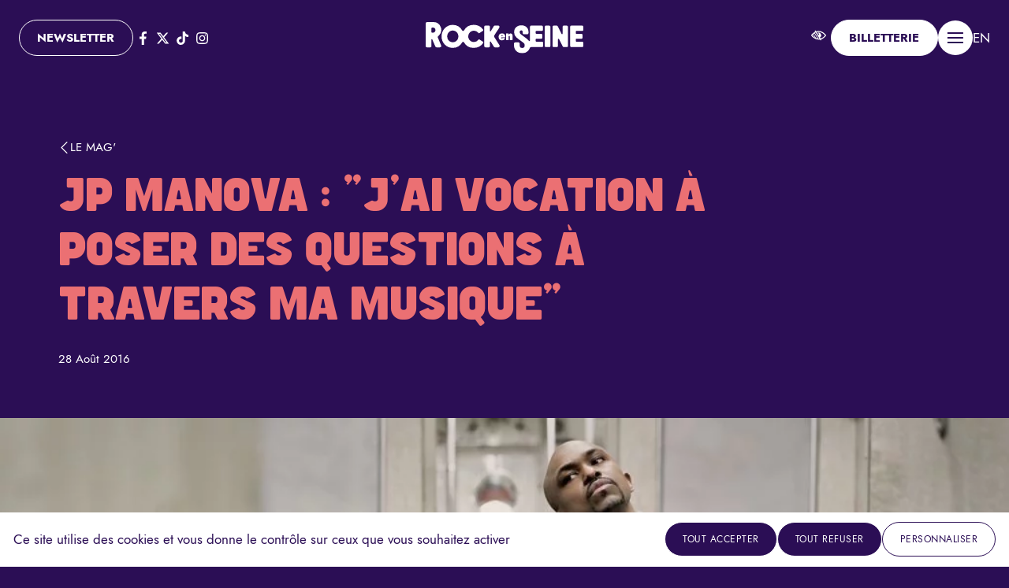

--- FILE ---
content_type: text/html; charset=UTF-8
request_url: https://www.rockenseine.com/mag/jp-manova-jai-vocation-a-poser-des-questions-a-travers-ma-musique/
body_size: 16332
content:

<!doctype html>
<html lang="fr">

<head>
	<meta charset="UTF-8">
	<meta name="viewport" content="width=device-width, initial-scale=1.0">

	<link rel="apple-touch-icon" sizes="180x180" href="https://www.rockenseine.com/wp-content/themes/rockenseine-2026/assets/img/favicon/apple-touch-icon.png">
	<link rel="icon" type="image/png" sizes="32x32" href="https://www.rockenseine.com/wp-content/themes/rockenseine-2026/assets/img/favicon/favicon-32x32.png">
	<link rel="icon" type="image/png" sizes="16x16" href="https://www.rockenseine.com/wp-content/themes/rockenseine-2026/assets/img/favicon/favicon-16x16.png">
	<meta name='robots' content='index, follow, max-image-preview:large, max-snippet:-1, max-video-preview:-1' />

	<!-- This site is optimized with the Yoast SEO plugin v24.7 - https://yoast.com/wordpress/plugins/seo/ -->
	<title>JP Manova : &quot;J&#039;ai vocation à poser des questions à travers ma musique&quot; - Rock en Seine</title>
	<link rel="canonical" href="https://www.rockenseine.com/mag/jp-manova-jai-vocation-a-poser-des-questions-a-travers-ma-musique/" />
	<meta property="og:locale" content="fr_FR" />
	<meta property="og:type" content="article" />
	<meta property="og:title" content="JP Manova : &quot;J&#039;ai vocation à poser des questions à travers ma musique&quot; - Rock en Seine" />
	<meta property="og:description" content="Dans une série noire, JP Manova serait le mystérieux homme de réseau, celui dont le carnet d’adresses ouvre toutes les portes sans que l’on connaisse l’origine de son étrange magnétisme. Installé au creux du rap français depuis plus de vingt ans, producteur, compositeur, ingénieur du son, JP Manova est un faiseur de rois. Après une carrière dans l’ombre de la crème du rap lettré hexagonal (MC Solaar, Rocé, Flynt, Deen Burbigo…), le Parisien a ménagé son entrée dans la salle du trône avec 19h07, un premier album que les amateurs n’osaient plus espérer. Il y écrit l’épisode central d’une saison parsemée de coups d’éclat, un récit passionnant habillé de productions haute couture entre soul et musiques électroniques, la seule élégance qui sied au parrain. JP Manova est à l&rsquo;affiche de Rock en Seine ce dimanche 28 août, sur la Scène Ile-de-France  à 20h30. Nous l&rsquo;avons rencontré&#8230; Est-ce qu’avoir travaillé avec autant d’artistes au fil des années est un avantage ou un frein ? JP Manova : Les deux. Et c&rsquo;est une très bonne question ! Cela a fait nécessairement partie de mon questionnement. Je n&rsquo;ai pas réellement réfléchi en matière de « Tout a été dit ou fait », mais plutôt en terme de « ce qui va être dit ou fait. » En clair : est -ce que cela peut être entendu ? C&rsquo;est d&rsquo;autant plus légitime au vu de la capacité qu&rsquo;a cette époque à noyer toute personne essayant d&rsquo;injecter du son dans un flux de médias de masse pas forcément contrôlable ! Je me suis naturellement demandé si je n&rsquo;allais pas me heurter à une gigantesque perte de temps&#8230; Heureusement, c&rsquo;est l&rsquo;amour qui a triomphé ! (rires) Tu dis souvent qu’ »un morceau ne se finit pas, il s’abandonne ». Que veux-tu dire par là ? Tant qu&rsquo;on  continue sur une chanson, on [&hellip;]" />
	<meta property="og:url" content="https://www.rockenseine.com/mag/jp-manova-jai-vocation-a-poser-des-questions-a-travers-ma-musique/" />
	<meta property="og:site_name" content="Rock en Seine" />
	<meta property="article:publisher" content="https://www.facebook.com/rockenseine" />
	<meta property="og:image" content="https://www.rockenseine.com/wp-content/uploads/2016/08/manova.jpg" />
	<meta property="og:image:width" content="1500" />
	<meta property="og:image:height" content="500" />
	<meta property="og:image:type" content="image/jpeg" />
	<meta name="twitter:card" content="summary_large_image" />
	<meta name="twitter:site" content="@rockenseine" />
	<meta name="twitter:label1" content="Durée de lecture estimée" />
	<meta name="twitter:data1" content="8 minutes" />
	<script type="application/ld+json" class="yoast-schema-graph">{"@context":"https://schema.org","@graph":[{"@type":"WebPage","@id":"https://www.rockenseine.com/mag/jp-manova-jai-vocation-a-poser-des-questions-a-travers-ma-musique/","url":"https://www.rockenseine.com/mag/jp-manova-jai-vocation-a-poser-des-questions-a-travers-ma-musique/","name":"JP Manova : \"J'ai vocation à poser des questions à travers ma musique\" - Rock en Seine","isPartOf":{"@id":"https://www.rockenseine.com/#website"},"primaryImageOfPage":{"@id":"https://www.rockenseine.com/mag/jp-manova-jai-vocation-a-poser-des-questions-a-travers-ma-musique/#primaryimage"},"image":{"@id":"https://www.rockenseine.com/mag/jp-manova-jai-vocation-a-poser-des-questions-a-travers-ma-musique/#primaryimage"},"thumbnailUrl":"https://www.rockenseine.com/wp-content/uploads/2016/08/manova.jpg","datePublished":"2016-08-28T17:05:45+00:00","breadcrumb":{"@id":"https://www.rockenseine.com/mag/jp-manova-jai-vocation-a-poser-des-questions-a-travers-ma-musique/#breadcrumb"},"inLanguage":"fr-FR","potentialAction":[{"@type":"ReadAction","target":["https://www.rockenseine.com/mag/jp-manova-jai-vocation-a-poser-des-questions-a-travers-ma-musique/"]}]},{"@type":"ImageObject","inLanguage":"fr-FR","@id":"https://www.rockenseine.com/mag/jp-manova-jai-vocation-a-poser-des-questions-a-travers-ma-musique/#primaryimage","url":"https://www.rockenseine.com/wp-content/uploads/2016/08/manova.jpg","contentUrl":"https://www.rockenseine.com/wp-content/uploads/2016/08/manova.jpg","width":1500,"height":500},{"@type":"BreadcrumbList","@id":"https://www.rockenseine.com/mag/jp-manova-jai-vocation-a-poser-des-questions-a-travers-ma-musique/#breadcrumb","itemListElement":[{"@type":"ListItem","position":1,"name":"Home","item":"https://www.rockenseine.com/"},{"@type":"ListItem","position":2,"name":"JP Manova : « J&rsquo;ai vocation à poser des questions à travers ma musique »"}]},{"@type":"WebSite","@id":"https://www.rockenseine.com/#website","url":"https://www.rockenseine.com/","name":"Rock en Seine","description":"du 20 au 24 août 2025","publisher":{"@id":"https://www.rockenseine.com/#organization"},"potentialAction":[{"@type":"SearchAction","target":{"@type":"EntryPoint","urlTemplate":"https://www.rockenseine.com/?s={search_term_string}"},"query-input":{"@type":"PropertyValueSpecification","valueRequired":true,"valueName":"search_term_string"}}],"inLanguage":"fr-FR"},{"@type":"Organization","@id":"https://www.rockenseine.com/#organization","name":"Rock en Seine","url":"https://www.rockenseine.com/","logo":{"@type":"ImageObject","inLanguage":"fr-FR","@id":"https://www.rockenseine.com/#/schema/logo/image/","url":"https://www.rockenseine.com/wp-content/uploads/2023/01/Plan-de-travail-1.png","contentUrl":"https://www.rockenseine.com/wp-content/uploads/2023/01/Plan-de-travail-1.png","width":465,"height":92,"caption":"Rock en Seine"},"image":{"@id":"https://www.rockenseine.com/#/schema/logo/image/"},"sameAs":["https://www.facebook.com/rockenseine","https://x.com/rockenseine","https://www.instagram.com/rockenseine/","https://www.youtube.com/channel/UCexMpSYtJhAoYbNUDXzjvzQ"]}]}</script>
	<!-- / Yoast SEO plugin. -->


<style id='wp-img-auto-sizes-contain-inline-css' type='text/css'>
img:is([sizes=auto i],[sizes^="auto," i]){contain-intrinsic-size:3000px 1500px}
/*# sourceURL=wp-img-auto-sizes-contain-inline-css */
</style>
	<link href="https://www.rockenseine.com/wp-content/themes/rockenseine-2026/dist/assets/main-CBNrouT2.css" rel="stylesheet">	<!-- Global site tag (gtag.js) - Google Analytics -->
	<script async src="https://www.googletagmanager.com/gtag/js?id=UA-4044419-1"></script>
	<script>
		window.dataLayer = window.dataLayer || [];

		function gtag() {
			dataLayer.push(arguments);
		}
		gtag('js', new Date());
		gtag('config', 'UA-4044419-1');
	</script>

	<!-- Google tag (gtag.js) -->
	<script async src="https://www.googletagmanager.com/gtag/js?id=G-YT1XDH3P7K"></script>
	<script>
		window.dataLayer = window.dataLayer || [];

		function gtag() {
			dataLayer.push(arguments);
		}
		gtag('js', new Date());
		gtag('config', 'G-YT1XDH3P7K');
	</script>

</head>

<body class=" ">
	<a href="#main" class="sr-only-focusable">
		<span class="skip-link-text">
			Aller au contenu principal		</span>
	</a>
	<header class="header">
		<div class="container-fluid header-bar">
			<div class="row justify-between items-center flex-row-reverse">
				<div class="col-7 col-md-4">
					<ul class="nav-h justify-end nav-actions">
						<li>
							<button class="btn-access color-white text-md" data-faciliti-popin aria-label="FACIL'iti : Adaptez l’affichage">
								<span class="sr-only">accessibilité</span>
								<svg aria-hidden="true" class="icon icon-xl">
									<use xlink:href="#facility"></use>
								</svg>
							</button>
						</li>
						<li class="item-ticket">
							
							<a class="btn btn-white btn-ticket" href="/billetterie/" data-no-swup aria-labelledby="mtticket">
								<svg aria-hidden="true" class="icon"> <use xlink:href="#ticket"></use> </svg>
								<span id="mtticket"> Billetterie </span>
							</a>
						</li>
						<li class="item-menu">
							<button class="btnmenu" data-module="menu" aria-label="Ouvrir / fermer le menu de navigation principal" aria-expanded="false" aria-controls="mainmenu">
								<span class="btnmenu-icon"></span>
								<span class="sr-only">Menu</span>
							</button>
						</li>
						<li class="item-lang">
															<a href="/en/" lang="en" aria-label="English version" data-no-swup>EN</a>
													</li>
					</ul>
				</div>
				<div class="col-5 col-md-4 text-center">
						<a href="https://www.rockenseine.com" class="logo"  id="headerlogo"><img
						src="https://www.rockenseine.com/wp-content/themes/rockenseine-2026/assets/img/logo.svg"
						alt="Rock en Seine, retour à la page d'accueil" width="400" height="80" class="mx-auto" ></a>
				</div>
				<div class="col-md-4  nav-socials">
					<ul class="nav-h">
						<li><a href="https://www.rockenseine.com/newsletter/" class="btn btn-outline-white" target="_blank" rel="noopener">Newsletter</a></li>
						<li>
<ul class="nav-h socials-list" aria-label="Retrouvez Rock en Seine sur les réseaux sociaux">
		<li>
		<a target="_blank" rel="noopener" href="https://www.facebook.com/rockenseine?fref=ts" title="Rock en Seine sur Facebook - nouvelle fenêtre" class="link-round">
			<span class="sr-only">Page Facebook</span>
			<svg aria-hidden="true" class="icon">
				<use xlink:href="#facebook"></use>
			</svg>
		</a>
	</li>
	<li>
		<a target="_blank" rel="noopener" href="https://twitter.com/rockenseine"
			title="Rock en Seine sur twitter - nouvelle fenêtre" class="link-round">
			<span class="sr-only">Page twitter</span>
			<svg aria-hidden="true" class="icon">
				<use xlink:href="#twitter"></use>
			</svg>
		</a>
	</li>
	<li>
		<a target="_blank" rel="noopener" href="https://www.tiktok.com/@rockenseine"
			title="Rock en Seine sur TikTok - nouvelle fenêtre" class="link-round">
			<span class="sr-only">Page TikTok</span>
			<svg aria-hidden="true" class="icon">
				<use xlink:href="#tiktok"></use>
			</svg>
		</a>
	</li>
	<li>
		<a target="_blank" rel="noopener" href="https://www.instagram.com/rockenseine/?hl=fr"
			title="Rock en Seine sur Instagram - nouvelle fenêtre" class="link-round">
			<span class="sr-only">Page Instagram</span>
			<svg aria-hidden="true" class="icon">
				<use xlink:href="#instagram"></use>
			</svg>
		</a>
	</li>
</ul></li>
					</ul>	
				</div>
			</div>
			

		</div>

		<div class="menu-wrapper custom-scrollbar" id="mainmenu" data-lenis-prevent>
			<div class="container-2xl">
				<nav class="menu" aria-label="Navigation principale">
					<ul>
												<li class="lev-1 ">
							
							<a href="https://www.rockenseine.com/programmation/" class="font-heading uppercase">
								<span>Programmation 2026</span>
							</a>
															
						</li>
												<li class="lev-1 ">
							
							<a href="https://www.rockenseine.com/billetterie/" class="font-heading uppercase">
								<span>Billetterie</span>
							</a>
															
						</li>
												<li class="lev-1 ">
							
							<a href="https://www.rockenseine.com/informations-pratiques/" class="font-heading uppercase">
								<span>Infos pratiques</span>
							</a>
															
						</li>
												<li class="lev-1 ">
							
							<a href="https://www.rockenseine.com/le-festival/" class="font-heading uppercase">
								<span>Le Festival</span>
							</a>
															
						</li>
												<li class="lev-1 has-submenu">
							
							<a href="https://www.rockenseine.com/rock-en-seine-cest-aussi/" class="font-heading uppercase">
								<span>Rock en Seine C’est aussi</span>
							</a>
							                            <ul class="nav-h text-sm">    
                                                                <li class="lev-2">
                                    <a href="https://www.rockenseine.com/rock-en-seine-cest-aussi/mini-rock/">mini Rock</a>
                                </li>
                                                                <li class="lev-2">
                                    <a href="https://www.rockenseine.com/rock-en-seine-cest-aussi/club-avant-seine/">Club avant Seine</a>
                                </li>
                                                                <li class="lev-2">
                                    <a href="https://www.premiere-seine.com/">Première Seine</a>
                                </li>
                                                                <li class="lev-2">
                                    <a href="https://www.rockenseine.com/rock-en-seine-sengage/step-up/">STEP UP : Le parcours néo-pro</a>
                                </li>
                                                            </ul>
                        								
						</li>
												<li class="lev-1 has-submenu">
							
							<a href="https://www.rockenseine.com/rock-en-seine-sengage/" class="font-heading uppercase">
								<span>Rock en Seine s’engage !</span>
							</a>
							                            <ul class="nav-h text-sm">    
                                                                <li class="lev-2">
                                    <a href="https://www.rockenseine.com/rock-en-seine-sengage/environnement/">Environnement</a>
                                </li>
                                                                <li class="lev-2">
                                    <a href="https://www.rockenseine.com/rock-en-seine-sengage/inclusion-diversite/">Inclusion et diversité</a>
                                </li>
                                                                <li class="lev-2">
                                    <a href="https://www.rockenseine.com/rock-en-seine-sengage/citoyennete-et-prevention/">Citoyenneté et prévention</a>
                                </li>
                                                                <li class="lev-2">
                                    <a href="https://www.rockenseine.com/rock-en-seine-sengage/creation-et-transmission/">Création et transmission</a>
                                </li>
                                                            </ul>
                        								
						</li>
											</ul>
				</nav>

				<nav class="mt-3 menu2" aria-label="Navigation secondaire">
					<ul class="nav-h uppercase">
												<li>
							<a href="https://www.rockenseine.com/boutique-en-ligne/"  data-no-swup>LA BOUTIQUE EN LIGNE</a>
						</li>
												<li>
							<a href="/timeline/"  data-no-swup>La Timeline</a>
						</li>
												<li>
							<a href="https://www.rockenseine.com/contacts/"  data-no-swup>Contacts</a>
						</li>
												<li>
							<a href="https://www.rockenseine.com/partenariats/"  data-no-swup>Partenaires &amp; mécènes</a>
						</li>
												<li>
							<a href="https://www.rockenseine.com/presse/"  data-no-swup>Presse &amp; créateurs de contenus</a>
						</li>
											</ul>
				</nav>
				</div>
			</div>
		

	</header>

	<main class="main transition-main" id="main" >
<div class=" has-montains-bg ">
    <article class="layout-page pb-5 p-relative">
                <header class="mb-5 ">
            <div class="hero-article  has-montains-right pt-4 pb-4">
                <div class="container ">
                    <a href="/le-mag/" class="link-back d-flex items-center gap-05 text-sm uppercase" data-anim><svg aria-hidden="true" class="icon">
                            <use xlink:href="#left"></use>
                        </svg>Le mag'</a>
                    <h1 class="h2 mt-1 t-balance md:w80 color-primary">
                        JP Manova : "J'ai vocation à poser des questions à travers ma musique"                    </h1>
                    <div class="text-sm">28 Août 2016</div>

                </div>
            </div>
                            <figure class="ratio-28x9">
                    <img width="1024" height="341" src="https://www.rockenseine.com/wp-content/uploads/2016/08/manova-1024x341.jpg" class=" wp-post-image" alt="JP Manova : &quot;J&#039;ai vocation à poser des questions à travers ma musique&quot;" loading="lazy" />                </figure>
                    </header>
        <section class="pb-5 cn-blocks container-md is-article">
                        <p>Dans une série noire, JP Manova serait le mystérieux homme de réseau, celui dont le carnet d’adresses ouvre toutes les portes sans que l’on connaisse l’origine de son étrange magnétisme. Installé au creux du rap français depuis plus de vingt ans, producteur, compositeur, ingénieur du son, JP Manova est un faiseur de rois. Après une carrière dans l’ombre de la crème du rap lettré hexagonal (MC Solaar, Rocé, Flynt, Deen Burbigo…), le Parisien a ménagé son entrée dans la salle du trône avec 19h07, un premier album que les amateurs n’osaient plus espérer. Il y écrit l’épisode central d’une saison parsemée de coups d’éclat, un récit passionnant habillé de productions haute couture entre soul et musiques électroniques, la seule élégance qui sied au parrain.</p>
<p>JP Manova est à l&rsquo;affiche de Rock en Seine ce dimanche 28 août, sur la Scène Ile-de-France  à 20h30.</p>
<p>Nous l&rsquo;avons rencontré&#8230;</p>
<p><strong>Est-ce qu’avoir travaillé avec autant d’artistes au fil des années est un avantage ou un frein ?</strong></p>
<p>JP Manova : Les deux. Et c&rsquo;est une très bonne question ! Cela a fait nécessairement partie de mon questionnement. Je n&rsquo;ai pas réellement réfléchi en matière de « Tout a été dit ou fait », mais plutôt en terme de « ce qui va être dit ou fait. » En clair : est -ce que cela peut être entendu ? C&rsquo;est d&rsquo;autant plus légitime au vu de la capacité qu&rsquo;a cette époque à noyer toute personne essayant d&rsquo;injecter du son dans un flux de médias de masse pas forcément contrôlable ! Je me suis naturellement demandé si je n&rsquo;allais pas me heurter à une gigantesque perte de temps&#8230; Heureusement, c&rsquo;est l&rsquo;amour qui a triomphé ! <em>(rires)</em></p>
<p><strong>Tu dis souvent qu’ »un morceau ne se finit pas, il s’abandonne ». Que veux-tu dire par là ?</strong></p>
<p>Tant qu&rsquo;on  continue sur une chanson, on la change. Si on modifie au mois de juillet des paroles, un couplet ou la structure du refrain d&rsquo;un morceau composé en mars, ce n&rsquo;est plus le même. Il faut l&rsquo;abandonner au mois de mars pour qu&rsquo;il soit lui-même. Et en faire un autre.</p>
<p><strong>Elle était peut-être aussi la difficulté pour vous après toutes ces années « dans l&rsquo;ombre » : l&rsquo;abandon de vos chansons&#8230;</strong></p>
<p>C&rsquo;est ça. Mais cela demande beaucoup de connaissance de soi et de sacrifice. Avant qu&rsquo;elles sortent, les chansons sont notre seul rapport au public qu&rsquo;on n&rsquo;a pas encore rencontré. On ne fait alors qu&rsquo;envisager une personne, on la sublime, on a envie de donner le meilleur de soi pour elle. C&rsquo;est comme une chemise que l&rsquo;on repasse un peu trop&#8230; <em>(rires)</em></p>
<p><strong>Tu as pris ton temps pour sortir ton premier album. Est-ce qu’il t&rsquo;en faudra autant pour le second ?</strong></p>
<p>Non. Sans doute parce que le plus dur c&rsquo;est de faire le premier. J&rsquo;ai toujours produit, j&rsquo;écris et je compose très vite. Je l&rsquo;ai toujours fait pour les autres. Il y a une période où les gens qui avaient besoin d&rsquo;un texte passaient me voir et en une après-midi c&rsquo;était plié. J&rsquo;ai désormais fait mes présentations avec le public, je suis là et j&rsquo;ai envie de proposer autre chose de manière assez régulière. Je suis conscient qu&rsquo;il y a encore beaucoup de choses à amener et à construire. Aujourd&rsquo;hui je joue sur une petite scène de Rock en Seine mais j&rsquo;ai bien envie de revenir l&rsquo;année prochaine avec un nouvel album, qui sera sorti dans le courant de l&rsquo;année.</p>
<p><strong>Il y a combien de morceaux sur votre ordinateur qui sont encore inédites ?</strong></p>
<p>Je ne sais pas. Peut-être une cinquantaine. Mais il n&rsquo;est pas dit que je les sorte un jour.</p>
<p><strong>Exactement, tu dis régulièrement que tu ne veux pas faire d&rsquo;un album un vide-grenier&#8230;</strong></p>
<p>Je vis des choses nouvelles actuellement et j&rsquo;ai envie de voir les choses comme un papier buvard, c&rsquo;est-à-dire de me nourrir d&rsquo;expériences inédites. J&rsquo;entends aussi des choses nouvelles, notamment à travers mes voyages. Forcément, j&rsquo;ai envie que ma musique en soit le reflet. Si je ne suis pas honnête avec moi-même&#8230; Mais peut-être qu&rsquo;un jour, j&rsquo;aurai vocation à les sortir. Je réécoute parfois certains titres, il y en a que j&rsquo;aime beaucoup mais ce n&rsquo;est pas nécessairement ce que j&rsquo;ai envie de véhiculer actuellement ou de régurgiter de ma compréhension de l&rsquo;époque. Je ne ressens pas l&rsquo;appel de les sortir en ce moment. Il y a une réédition de mon album « 19h07 » qui arrive, avec 5 nouveaux titres. Parmi ceux-là, il y a une chanson que j&rsquo;ai écrite au début des années 2000.</p>
<p><strong>Est-ce que le piège, et je ne parle pas seulement du rap mais de la musique en général, n’est pas de commenter l’actualité sans vraiment l&rsquo;incarner ou donner un point de vue ?<br />
</strong></p>
<p>Est-ce que le rôle de la musique est de parler de l&rsquo;actualité ou de donner des réponses ? Je préfère poser des questions. Si j&rsquo;ai des réponses, j&rsquo;arrête tout de suite la musique et je me lance en politique. Avant même de penser au discours, j&rsquo;ai envie de m&rsquo;éloigner du rap dogmatique dans lequel il y a un avis tranché sur une thématique. J&rsquo;envisage totalement que des gens qui sont sensibles avec ma musique soient en total désaccord avec moi sur certains sujets. On peut en parler, en débattre. Ce qui compte, c&rsquo;est qu&rsquo;il y ait un échange, un débat, que ce soit permis. Je me garderais bien d&rsquo;être trop dogmatique. Certains diront sans doute que je ne me prononce pas assez&#8230; En tout cas je ne pense avoir vocation à donner des réponses, mais plutôt à poser des questions.</p>
<p><strong>Tu as un rapport étrange avec la consommation/production de musique d’une lucidité assez étonnante. Il y a une forme de modestie exacerbée, qui peut verser parfois dans le fatalisme&#8230;</strong></p>
<p>Peut-être. Je vais sans doute réfléchir là-dessus ! <em>(rires)</em> Disons que je ne suis pas spécialement dupe de la petite notoriété que j&rsquo;ai gagnée depuis un an. Même si je n&rsquo;en suis pas mécontent, je ne considère pas cela comme une fin en soi. Mais j&rsquo;ai eu la chance de rencontrer des gens, qui ont vraiment marqué l&rsquo;époque et qui m&rsquo;ont vraiment influencé, qui font preuve d&rsquo;une telle humilité&#8230; Quand je rencontre le contrebassiste Ron Carter, un monument du jazz, qui s&rsquo;excuse presque d&rsquo;être là alors qu&rsquo;un autre chanteur populaire se la pète complètement&#8230; <em>(rires)</em> Je réfléchis à la notoriété et au fait de ne pas être anonyme. Je sais que l&rsquo;on peut s&rsquo;enflammer très vite et croire que l&rsquo;on peut jouer un rôle. J&rsquo;ai suffisamment de recul. C&rsquo;est peut-être aussi le fait d&rsquo;avoir attendu si longtemps pour sortir un album.</p>
<p><strong>Que t&rsquo;inspire cette citation : « Le spectacle n&rsquo;est pas un ensemble d&rsquo; images, mais un rapport social entre des personnes, médiatisé par des images » ?<br />
</strong></p>
<p>C&rsquo;est Guy Debord, dans sa critique de « La Société du spectacle ». J&rsquo;ai commencé à lire cet auteur à 20 ans. C&rsquo;est peut-être à cause de lui que j&rsquo;ai trouvé la notoriété et tout ce système un peu ridicule !<em> (rires)</em> J&rsquo;ai commencé à lire Debord avec « In girum imus nocte et consumimur igni ». C&rsquo;est un palindrome latin qui signifie « Nous tournons en rond dans la nuit, nous sommes dévorés par le feu. » Il parlait des publicitaires et de la manière dont le consommateur devient dépendant et même responsable de la société sur laquelle il n&rsquo;a pourtant aucune prise. Forcément, si je me suis posé ces questions à 20 ans, vingt ans plus tard&#8230; Je n&rsquo;en suis pas revenu. J&rsquo;ai mieux compris la vie en intégrant cette vision du spectacle. Je relis régulièrement Debord, cela m&rsquo;a aussi permis d&rsquo;intégrer le spectacle à ma façon et d&rsquo;avoir assez d&rsquo;armes pour ne pas me dénaturer.</p>
<p><strong>Je te cite des paroles de ta chanson « Sankara » : « Sur ce dont souffre l&rsquo;Afrique, ta démarche elle-même / Te renverra à la porte de Thomas Sankara / Là, tu verras s&rsquo;ouvrir sur une plaine de raison pure&#8230;</strong></p>
<p><em>(Il continue les paroles)</em>&#8230;Qui passe l&rsquo;envie d&rsquo;en rire, tu peux en être sûr / Une vérité qui éclate au visage sans trucage / Ni mascara, la sincérité d&rsquo;une voix sans carat. »</p>
<p><strong>Au-delà de la beauté des paroles, c&rsquo;est aussi une porte ouverte, offerte vers la pensée de Sankara, sa vie. C&rsquo;est une manière de pousser à découvrir. C&rsquo;est important de créer ces passerelles de connaissance avec le public ?</strong></p>
<p>C&rsquo;est capital. Il faut que cela reste aussi au stade de la proposition. J&rsquo;ai envisagé cette chanson d&rsquo;abord comme une poésie, une ode à quelqu&rsquo;un qui m&rsquo;inspire, pas seulement parce que je suis noir mais aussi pour son universalisme, parce qu&rsquo;il touche au-delà des couleurs. Il avait une vraie vision pour le monde. D&rsquo;ailleurs, j&rsquo;ai découvert hier une phrase de Sankara que je connaissais pas. Cela donne quelque chose comme : « Il va falloir que l&rsquo;on se prenne en mains pour savoir dans quel monde on veut vivre. Du champagne pour peu ou de l&rsquo;eau potable pour tous. » Dans Sankara, je lis de l&rsquo;amour pour le genre humain. Il est né au Burkina Faso, mais ce qu&rsquo;il dit peut toucher aussi bien un Russe ou un Italien. Sankara n&rsquo;est pas seulement un mentor, il est aussi une source d&rsquo;inspiration. Si à mon petit niveau, je peux permettre de faire la rencontre avec Sankara, avec ce qu&rsquo;il a dit et fait, tant mieux. Une des plus belles récompenses avec mon album, ce sont les messages de gens qui me remercient de leur permettre de l&rsquo;avoir découvert.</p>
<p><strong>Propos recueillis par Thomas Destouches</strong></p>
<p><iframe title="JP Manova - Longueur d&#039;onde (Clip)" width="500" height="281" class="videoiframe ratio-16x9 rounded" data-type="lazy" data-src="https://www.youtube-nocookie.com/embed/xnn-ZplWPlk?feature=oembed" frameborder="0" allow="accelerometer; autoplay; clipboard-write; encrypted-media; gyroscope; picture-in-picture; web-share" referrerpolicy="strict-origin-when-cross-origin" allowfullscreen></iframe></p>
            



        </section>
        
        
            <aside class="mag-aside mt-4">
                <div class="container-xl">
                    <div class="text-center">
                        <h2 class="h3 title-line title-line-primary color-primary">Plus d'actus</h2>
                    </div>
                    <div class="row">
                                                    <div class="col-md-3 " data-anim="left" data-anim-delay="0">
                                
<div class="card-news  has-img-vertical bg-dark has-bd-blue rounded p-1 p-relative h-full ">
    <a href="https://www.rockenseine.com/mag/wallows-serie-culte-ou-album-culte-tu-choisis-quoi/" class="d-flex flex-col">
        <figure class="ratio-4x3 rounded p-relative">
                            <img src="https://www.rockenseine.com/wp-content/uploads/2025/07/Approved-Press-Photo-4-by-Cloudy-Thoughts-scaled-e1753277115669-1400x1155.png" class="ratio-item" alt="WALLOWS : Série culte ou album culte : tu choisis quoi ?">                    </figure>
        <div
            class="card-body d-flex flex-col gap-05  pt-1 pb-2 px-05 ">
            <div class="text-sm">23 Juil 25</div>
            <h3 class="text-lg t-balance">WALLOWS : Série culte ou album culte : tu choisis quoi ?</h3>
        </div>
                <svg aria-hidden="true" class="icon">
            <use xlink:href="#play"></use>
        </svg>
            </a>
</div>                            </div>
                                                    <div class="col-md-3 " data-anim="left" data-anim-delay="100">
                                
<div class="card-news  has-img-vertical bg-dark has-bd-blue rounded p-1 p-relative h-full ">
    <a href="https://www.rockenseine.com/mag/stereophonics-et-si-cetait-lui-le-vrai-heritier-de-la-britpop/" class="d-flex flex-col">
        <figure class="ratio-4x3 rounded p-relative">
                            <img src="https://www.rockenseine.com/wp-content/uploads/2025/02/SP_TourSpec_Landscape_Rework_BD-1400x708.jpg" class="ratio-item" alt="STEREOPHONICS : Et si c’était lui, le vrai héritier de la britpop ?">                    </figure>
        <div
            class="card-body d-flex flex-col gap-05  pt-1 pb-2 px-05 ">
            <div class="text-sm">23 Juil 25</div>
            <h3 class="text-lg t-balance">STEREOPHONICS : Et si c’était lui, le vrai héritier de la britpop ?</h3>
        </div>
                <svg aria-hidden="true" class="icon">
            <use xlink:href="#play"></use>
        </svg>
            </a>
</div>                            </div>
                                                    <div class="col-md-3 " data-anim="left" data-anim-delay="200">
                                
<div class="card-news  has-img-vertical bg-dark has-bd-blue rounded p-1 p-relative h-full ">
    <a href="https://www.rockenseine.com/mag/empire-of-the-sun-un-refrain-pop-un-clip-surrealiste-ca-te-parle/" class="d-flex flex-col">
        <figure class="ratio-4x3 rounded p-relative">
                            <img src="https://www.rockenseine.com/wp-content/uploads/2025/02/TOUR-PHOTO-APPROVED_BD--1400x1243.jpg" class="ratio-item" alt="EMPIRE OF THE SUN : Un refrain pop, un clip surréaliste, ça te parle ?">                    </figure>
        <div
            class="card-body d-flex flex-col gap-05  pt-1 pb-2 px-05 ">
            <div class="text-sm">23 Juil 25</div>
            <h3 class="text-lg t-balance">EMPIRE OF THE SUN : Un refrain pop, un clip surréaliste, ça te parle ?</h3>
        </div>
                <svg aria-hidden="true" class="icon">
            <use xlink:href="#play"></use>
        </svg>
            </a>
</div>                            </div>
                                                    <div class="col-md-3 " data-anim="left" data-anim-delay="300">
                                
<div class="card-news  has-img-vertical bg-dark has-bd-blue rounded p-1 p-relative h-full ">
    <a href="https://www.rockenseine.com/mag/caribou-et-toi-tu-las-decouvert-sous-quel-nom/" class="d-flex flex-col">
        <figure class="ratio-4x3 rounded p-relative">
                            <img src="https://www.rockenseine.com/wp-content/uploads/2025/01/Caribou-Fabrice-Bourgelle-0006728-R1-01-2Aedit-low-res-1400x911.jpg" class="ratio-item" alt="CARIBOU : Et toi, tu l’as découvert sous quel nom ?">                    </figure>
        <div
            class="card-body d-flex flex-col gap-05  pt-1 pb-2 px-05 ">
            <div class="text-sm">09 Juil 25</div>
            <h3 class="text-lg t-balance">CARIBOU : Et toi, tu l’as découvert sous quel nom ?</h3>
        </div>
                <svg aria-hidden="true" class="icon">
            <use xlink:href="#play"></use>
        </svg>
            </a>
</div>                            </div>
                                            </div>

                </div>

            </aside>
            </article>
</div>


</main>
<footer class="footer">
    <div class="overscrollx-hidden">
        <div class="footer-logos pb-5">
            <ul aria-label="Les partenaires de Rock en Seine">
                                    <li><a href="https://boursobank.com/?at_medium=influence&#038;at_campaign=fr_consideration_influence&#038;at_variant=rockenseine&#038;at_creation=opportinfluence&#038;at_ad_channel=youtube&#038;at_general_placement=uy!" target="_blank" rel="noopener"
                            title="http://Boursobank"><img width="470" height="72" src="https://www.rockenseine.com/wp-content/uploads/2025/12/500-px-LOGO.png" class=" wp-post-image" alt="Boursobank" loading="lazy" /></a>
                    </li>

                                    <li><a href="https://www.volkswagen.fr/fr/modeles-et-configurateur/nouveau-t-roc.html?vwcsrc=TROCDEEZEROPS&#038;campaign=10379832&#038;language=FR&#038;adchan=disy&#038;publisher=DEEZER&#038;country=FR&#038;adplt=disy&#038;cpid=NU&#038;format=OPS&#038;adpaid=pd&#038;adcta=EXNW&#038;adaud=NU&#038;adap=OPSDEEZER" target="_blank" rel="noopener"
                            title="http://Volkswagen"><img width="500" height="500" src="https://www.rockenseine.com/wp-content/uploads/2025/12/VW_nbdLogo_reg_white_digital_sRGB_500px.png" class=" wp-post-image" alt="Volkswagen" loading="lazy" /></a>
                    </li>

                                    <li><a href="https://www.axs.com/fr" target="_blank" rel="noopener"
                            title="http://AXS"><img width="642" height="642" src="https://www.rockenseine.com/wp-content/uploads/2025/11/AXS_blanc-3.png" class=" wp-post-image" alt="AXS" loading="lazy" /></a>
                    </li>

                                    <li><a href="https://www.ratp.fr/" target="_blank" rel="noopener"
                            title="http://RATP"><img width="509" height="175" src="https://www.rockenseine.com/wp-content/uploads/2020/04/Logo_RATP-1-e1710171548347.png" class=" wp-post-image" alt="RATP" loading="lazy" /></a>
                    </li>

                                    <li><a href="https://www.monuments-nationaux.fr/" target="_blank" rel="noopener"
                            title="http://Centre%20des%20monuments%20nationaux"><img width="569" height="175" src="https://www.rockenseine.com/wp-content/uploads/2021/04/Logo_CMN-e1691664289438.png" class=" wp-post-image" alt="Centre des monuments nationaux" loading="lazy" /></a>
                    </li>

                                    <li><a href="https://www.lequipe.fr/" target="_blank" rel="noopener"
                            title="http://L&#039;Equipe"><img width="569" height="175" src="https://www.rockenseine.com/wp-content/uploads/2014/04/Logo_LEquipe-e1691665345761.png" class=" wp-post-image" alt="L&#039;Equipe" loading="lazy" /></a>
                    </li>

                                    <li><a href="https://www.liberation.fr/" target="_blank" rel="noopener"
                            title="http://Libération"><img width="499" height="170" src="https://www.rockenseine.com/wp-content/uploads/2013/04/Logo_Libe-e1691665401663.png" class=" wp-post-image" alt="Libération" loading="lazy" /></a>
                    </li>

                                    <li><a href="https://www.francetelevisions.fr/" target="_blank" rel="noopener"
                            title="http://France%20TV"><img width="569" height="175" src="https://www.rockenseine.com/wp-content/uploads/2012/04/Logo_FranceTV-e1691665330962.png" class=" wp-post-image" alt="France TV" loading="lazy" /></a>
                    </li>

                                    <li><a href="https://www.franceinter.fr/" target="_blank" rel="noopener"
                            title="http://France%20Inter"><img width="250" height="149" src="https://www.rockenseine.com/wp-content/uploads/2011/04/franceinter-4.png" class=" wp-post-image" alt="France Inter" loading="lazy" /></a>
                    </li>

                            </ul>
            <ul aria-hidden="true">
                                                        <li><a href="https://boursobank.com/?at_medium=influence&#038;at_campaign=fr_consideration_influence&#038;at_variant=rockenseine&#038;at_creation=opportinfluence&#038;at_ad_channel=youtube&#038;at_general_placement=uy!" target="_blank"
                            rel="noopener" tabindex='-1'><img width="470" height="72" src="https://www.rockenseine.com/wp-content/uploads/2025/12/500-px-LOGO.png" class=" wp-post-image" alt="Boursobank" loading="lazy" /></a></li>

                                                        <li><a href="https://www.volkswagen.fr/fr/modeles-et-configurateur/nouveau-t-roc.html?vwcsrc=TROCDEEZEROPS&#038;campaign=10379832&#038;language=FR&#038;adchan=disy&#038;publisher=DEEZER&#038;country=FR&#038;adplt=disy&#038;cpid=NU&#038;format=OPS&#038;adpaid=pd&#038;adcta=EXNW&#038;adaud=NU&#038;adap=OPSDEEZER" target="_blank"
                            rel="noopener" tabindex='-1'><img width="500" height="500" src="https://www.rockenseine.com/wp-content/uploads/2025/12/VW_nbdLogo_reg_white_digital_sRGB_500px.png" class=" wp-post-image" alt="Volkswagen" loading="lazy" /></a></li>

                                                        <li><a href="https://www.axs.com/fr" target="_blank"
                            rel="noopener" tabindex='-1'><img width="642" height="642" src="https://www.rockenseine.com/wp-content/uploads/2025/11/AXS_blanc-3.png" class=" wp-post-image" alt="AXS" loading="lazy" /></a></li>

                                                        <li><a href="https://www.ratp.fr/" target="_blank"
                            rel="noopener" tabindex='-1'><img width="509" height="175" src="https://www.rockenseine.com/wp-content/uploads/2020/04/Logo_RATP-1-e1710171548347.png" class=" wp-post-image" alt="RATP" loading="lazy" /></a></li>

                                                        <li><a href="https://www.monuments-nationaux.fr/" target="_blank"
                            rel="noopener" tabindex='-1'><img width="569" height="175" src="https://www.rockenseine.com/wp-content/uploads/2021/04/Logo_CMN-e1691664289438.png" class=" wp-post-image" alt="Centre des monuments nationaux" loading="lazy" /></a></li>

                                                        <li><a href="https://www.lequipe.fr/" target="_blank"
                            rel="noopener" tabindex='-1'><img width="569" height="175" src="https://www.rockenseine.com/wp-content/uploads/2014/04/Logo_LEquipe-e1691665345761.png" class=" wp-post-image" alt="L&#039;Equipe" loading="lazy" /></a></li>

                                                        <li><a href="https://www.liberation.fr/" target="_blank"
                            rel="noopener" tabindex='-1'><img width="499" height="170" src="https://www.rockenseine.com/wp-content/uploads/2013/04/Logo_Libe-e1691665401663.png" class=" wp-post-image" alt="Libération" loading="lazy" /></a></li>

                                                        <li><a href="https://www.francetelevisions.fr/" target="_blank"
                            rel="noopener" tabindex='-1'><img width="569" height="175" src="https://www.rockenseine.com/wp-content/uploads/2012/04/Logo_FranceTV-e1691665330962.png" class=" wp-post-image" alt="France TV" loading="lazy" /></a></li>

                                                        <li><a href="https://www.franceinter.fr/" target="_blank"
                            rel="noopener" tabindex='-1'><img width="250" height="149" src="https://www.rockenseine.com/wp-content/uploads/2011/04/franceinter-4.png" class=" wp-post-image" alt="France Inter" loading="lazy" /></a></li>

                            </ul>
        </div>
    </div>

    <div class=" container-2xl">

        <div class="footer-socials d-flex mx-auto flex-col gap-3 items-center">
            <img src="https://www.rockenseine.com/wp-content/themes/rockenseine-2026/assets/img/logo.svg" alt="" width="160" height="50"
                aria-hidden="true">
            <div class="text-center">
                <div class="mb-1">Pour ne rien manquer du festival</div>

                <a href="https://www.rockenseine.com/newsletter/" class="btn btn-outline-white" target="_blank"
                    rel="noopener">S’inscrire à la newsletter</a>
            </div>
            
<ul class="nav-h socials-list" aria-label="Retrouvez Rock en Seine sur les réseaux sociaux">
		<li>
		<a target="_blank" rel="noopener" href="https://www.facebook.com/rockenseine?fref=ts" title="Rock en Seine sur Facebook - nouvelle fenêtre" class="link-round">
			<span class="sr-only">Page Facebook</span>
			<svg aria-hidden="true" class="icon">
				<use xlink:href="#facebook"></use>
			</svg>
		</a>
	</li>
	<li>
		<a target="_blank" rel="noopener" href="https://twitter.com/rockenseine"
			title="Rock en Seine sur twitter - nouvelle fenêtre" class="link-round">
			<span class="sr-only">Page twitter</span>
			<svg aria-hidden="true" class="icon">
				<use xlink:href="#twitter"></use>
			</svg>
		</a>
	</li>
	<li>
		<a target="_blank" rel="noopener" href="https://www.tiktok.com/@rockenseine"
			title="Rock en Seine sur TikTok - nouvelle fenêtre" class="link-round">
			<span class="sr-only">Page TikTok</span>
			<svg aria-hidden="true" class="icon">
				<use xlink:href="#tiktok"></use>
			</svg>
		</a>
	</li>
	<li>
		<a target="_blank" rel="noopener" href="https://www.instagram.com/rockenseine/?hl=fr"
			title="Rock en Seine sur Instagram - nouvelle fenêtre" class="link-round">
			<span class="sr-only">Page Instagram</span>
			<svg aria-hidden="true" class="icon">
				<use xlink:href="#instagram"></use>
			</svg>
		</a>
	</li>
</ul>
        </div>
    </div>
    
    <div class=" container-2xl">
        <div class="footer-end py-1 text-sm mt-4">
            <div class="row">
                <div class="col-sm-6">
                    <nav aria-label="Menu du pied de page">
                        <ul class="nav-h mb-1">
                                                            <li><a
                                        href="https://www.rockenseine.com/contacts/">Contacts</a>
                                </li>
                                                            <li><a
                                        href="https://www.rockenseine.com/mentions-legales/">Mentions légales</a>
                                </li>
                                                    </ul>
                    </nav>
                </div>
                <div class="col-sm-6 md:text-right text-xs">
                    <a href="https://www.clair-et-net.com" target="_blank"
                        title="Réalisation du site : agence Clair et Net." rel="noopener"
                        class="d-inline-flex items-center gap-05">
                        <span>Réalisation</span>
                        <img src="https://www.rockenseine.com/wp-content/themes/rockenseine-2026/assets/img/clairetnet.svg" alt=""
                            width="100" height="10" loading="lazy">
                    </a>

                </div>
            </div>
        </div>
    </div>

</footer>

<script type="speculationrules">
{"prefetch":[{"source":"document","where":{"and":[{"href_matches":"/*"},{"not":{"href_matches":["/wp-*.php","/wp-admin/*","/wp-content/uploads/*","/wp-content/*","/wp-content/plugins/*","/wp-content/themes/rockenseine-2026/*","/*\\?(.+)"]}},{"not":{"selector_matches":"a[rel~=\"nofollow\"]"}},{"not":{"selector_matches":".no-prefetch, .no-prefetch a"}}]},"eagerness":"conservative"}]}
</script>
<script type="module" src="https://www.rockenseine.com/wp-content/themes/rockenseine-2026/dist/assets/main-BySuyvOv.js"></script><svg xmlns="http://www.w3.org/2000/svg" xmlns:xlink="http://www.w3.org/1999/xlink" class="d-none" aria-hidden="true">

  <symbol id="facebook" viewBox="0 0 264 512">
    <path fill="currentColor"
      d="M76.7 512V283H0v-91h76.7v-71.7C76.7 42.4 124.3 0 193.8 0c33.3 0 61.9 2.5 70.2 3.6V85h-48.2c-37.8 0-45.1 18-45.1 44.3V192H256l-11.7 91h-73.6v229">
    </path>
  </symbol>
  <symbol id="twitter" viewBox="0 0 512 512">
    <path fill="currentColor" d="M389.2 48h70.6L305.6 224.2 487 464H345L233.7 318.6 106.5 464H35.8L200.7 275.5 26.8 48H172.4L272.9 180.9 389.2 48zM364.4 421.8h39.1L151.1 88h-42L364.4 421.8z" />
  </symbol>
  <symbol id="instagram" viewBox="0 0 448 512">
    <path fill="currentColor"
      d="M224.1 141c-63.6 0-114.9 51.3-114.9 114.9s51.3 114.9 114.9 114.9S339 319.5 339 255.9 287.7 141 224.1 141zm0 189.6c-41.1 0-74.7-33.5-74.7-74.7s33.5-74.7 74.7-74.7 74.7 33.5 74.7 74.7-33.6 74.7-74.7 74.7zm146.4-194.3c0 14.9-12 26.8-26.8 26.8-14.9 0-26.8-12-26.8-26.8s12-26.8 26.8-26.8 26.8 12 26.8 26.8zm76.1 27.2c-1.7-35.9-9.9-67.7-36.2-93.9-26.2-26.2-58-34.4-93.9-36.2-37-2.1-147.9-2.1-184.9 0-35.8 1.7-67.6 9.9-93.9 36.1s-34.4 58-36.2 93.9c-2.1 37-2.1 147.9 0 184.9 1.7 35.9 9.9 67.7 36.2 93.9s58 34.4 93.9 36.2c37 2.1 147.9 2.1 184.9 0 35.9-1.7 67.7-9.9 93.9-36.2 26.2-26.2 34.4-58 36.2-93.9 2.1-37 2.1-147.8 0-184.8zM398.8 388c-7.8 19.6-22.9 34.7-42.6 42.6-29.5 11.7-99.5 9-132.1 9s-102.7 2.6-132.1-9c-19.6-7.8-34.7-22.9-42.6-42.6-11.7-29.5-9-99.5-9-132.1s-2.6-102.7 9-132.1c7.8-19.6 22.9-34.7 42.6-42.6 29.5-11.7 99.5-9 132.1-9s102.7-2.6 132.1 9c19.6 7.8 34.7 22.9 42.6 42.6 11.7 29.5 9 99.5 9 132.1s2.7 102.7-9 132.1z">
    </path>
  </symbol>
  <symbol id="infos" viewBox="0 0 14 22" fill="none">
    <path d="M7 7.875C8.03553 7.875 8.875 7.03553 8.875 6C8.875 4.96447 8.03553 4.125 7 4.125C5.96447 4.125 5.125 4.96447 5.125 6C5.125 7.03553 5.96447 7.875 7 7.875Z" fill="currentColor" />
    <path d="M7 21C6.3 21 5.75 20.45 5.75 19.75V12.25C5.75 11.55 6.3 11 7 11C7.7 11 8.25 11.55 8.25 12.25V19.75C8.25 20.45 7.7 21 7 21Z" fill="currentColor" />
  </symbol>
 

  <symbol id="close" viewBox="0 0 81.32 81.32">
    <rect fill="currentColor" x="38.16" y="-14.34" transform="matrix(0.7071 -0.7071 0.7071 0.7071 -16.8414 40.6586)"
      class="st0" width="5" height="110" />
    <rect fill="currentColor" x="38.16" y="-14.34" transform="matrix(-0.7071 -0.7071 0.7071 -0.7071 40.6586 98.1586)"
      class="st0" width="5" height="110" />
  </symbol>

  <symbol viewBox="0 0 238.335 441.303" id="left">
    <path fill="currentColor"
      d="M0,220.653c0,4.544,1.807,8.905,5.028,12.11l204.117,203.546c3.341,3.33,7.708,4.995,12.081,4.995 c4.385,0,8.769-1.676,12.116-5.029c6.67-6.689,6.653-17.515-0.034-24.186L41.335,220.653L233.301,29.216 c6.688-6.67,6.706-17.504,0.034-24.191c-6.676-6.688-17.504-6.7-24.191-0.034L5.028,208.542C1.813,211.752,0,216.109,0,220.653z" />
  </symbol>


  <symbol id="down" viewBox="0 0 451.847 451.847" style="enable-background:new 0 0 451.847 451.847;"
    xml:space="preserve">

    <path
      d="M225.923,354.706c-8.098,0-16.195-3.092-22.369-9.263L9.27,151.157c-12.359-12.359-12.359-32.397,0-44.751 c12.354-12.354,32.388-12.354,44.748,0l171.905,171.915l171.906-171.909c12.359-12.354,32.391-12.354,44.744,0 c12.365,12.354,12.365,32.392,0,44.751L248.292,345.449C242.115,351.621,234.018,354.706,225.923,354.706z" />
  </symbol>

  <symbol id="right" viewBox="0 0 238.335 441.303">
    <path fill="currentColor"
      d="M233.306,208.542L29.19,4.99C22.503-1.675,11.675-1.664,4.999,5.025c-6.671,6.688-6.654,17.521,0.034,24.191L197,220.653 L5.027,412.088c-6.688,6.671-6.705,17.498-0.034,24.186c3.347,3.353,7.731,5.029,12.116,5.029c4.373,0,8.741-1.665,12.081-4.995 l204.117-203.546c3.221-3.205,5.028-7.566,5.028-12.11S236.522,211.752,233.306,208.542z" />
  </symbol>


  <symbol id="time" viewBox="0 0 16 16">
    <g transform="translate(-2.25 -2.25)">
      <path
        d="M10.25,18.25a8,8,0,1,1,8-8A8,8,0,0,1,10.25,18.25Zm0-14.857a6.857,6.857,0,1,0,6.857,6.857A6.857,6.857,0,0,0,10.25,3.393Z"
        fill="currentColor" />
      <path d="M20.069,16.446l-3.194-3.194V7.875h1.143v4.9l2.857,2.863Z" transform="translate(-7.196 -2.768)"
        fill="currentColor" />
    </g>
  </symbol>

  <symbol viewBox="0 0 24 24" fill="none" id="play">
<path d="M21.409 9.35282C21.8893 9.60823 22.291 9.98951 22.5712 10.4558C22.8514 10.9221 22.9994 11.4558 22.9994 11.9998C22.9994 12.5438 22.8514 13.0775 22.5712 13.5438C22.291 14.0101 21.8893 14.3914 21.409 14.6468L8.597 21.6138C6.534 22.7368 4 21.2768 4 18.9678V5.03282C4 2.72282 6.534 1.26382 8.597 2.38482L21.409 9.35282Z" fill="currentColor"/>
</symbol>


  <symbol id="grid" viewBox="0 0 18 18">
    <g transform="translate(-4.5 -4.5)">
      <path
        d="M10.5,4.5H6A1.5,1.5,0,0,0,4.5,6v4.5A1.5,1.5,0,0,0,6,12h4.5A1.5,1.5,0,0,0,12,10.5V6A1.5,1.5,0,0,0,10.5,4.5Zm0,6H6V6h4.5Z"
        fill="currentColor" />
      <path
        d="M26.25,4.5h-4.5A1.5,1.5,0,0,0,20.25,6v4.5a1.5,1.5,0,0,0,1.5,1.5h4.5a1.5,1.5,0,0,0,1.5-1.5V6A1.5,1.5,0,0,0,26.25,4.5Zm0,6h-4.5V6h4.5Z"
        transform="translate(-5.25)" fill="currentColor" />
      <path
        d="M10.5,20.25H6a1.5,1.5,0,0,0-1.5,1.5v4.5A1.5,1.5,0,0,0,6,27.75h4.5a1.5,1.5,0,0,0,1.5-1.5v-4.5A1.5,1.5,0,0,0,10.5,20.25Zm0,6H6v-4.5h4.5Z"
        transform="translate(0 -5.25)" fill="currentColor" />
      <path
        d="M26.25,20.25h-4.5a1.5,1.5,0,0,0-1.5,1.5v4.5a1.5,1.5,0,0,0,1.5,1.5h4.5a1.5,1.5,0,0,0,1.5-1.5v-4.5A1.5,1.5,0,0,0,26.25,20.25Zm0,6h-4.5v-4.5h4.5Z"
        transform="translate(-5.25 -5.25)" fill="currentColor" />
    </g>
  </symbol>

  <symbol viewBox="0 0 31.275 36" id="tiktok">
    <path
      d="M18.8.03C20.76,0,22.71.015,24.66,0a9.343,9.343,0,0,0,2.625,6.255,10.578,10.578,0,0,0,6.36,2.685v6.045a16.055,16.055,0,0,1-6.3-1.455,18.533,18.533,0,0,1-2.43-1.4c-.015,4.38.015,8.76-.03,13.125a11.457,11.457,0,0,1-2.025,5.91A11.175,11.175,0,0,1,14,35.985a10.937,10.937,0,0,1-6.12-1.545A11.311,11.311,0,0,1,2.4,25.875c-.03-.75-.045-1.5-.015-2.235a11.292,11.292,0,0,1,13.1-10.02c.03,2.22-.06,4.44-.06,6.66a5.147,5.147,0,0,0-6.57,3.18,5.95,5.95,0,0,0-.21,2.415,5.105,5.105,0,0,0,5.25,4.305,5.039,5.039,0,0,0,4.155-2.415,3.461,3.461,0,0,0,.615-1.59c.15-2.685.09-5.355.1-8.04C18.78,12.09,18.75,6.06,18.8.03Z"
      transform="translate(-2.369)" fill="currentColor" />
  </symbol>

  <symbol viewBox="0 0 35.103 35.105" id="ticket">
    <path
      d="M20.667,8.75l6.583,6.583L15.333,27.25,8.75,20.667Zm-4.4,20.4L29.146,16.271a1.309,1.309,0,0,0,0-1.876L21.6,6.853a1.361,1.361,0,0,0-1.876,0L6.854,19.729a1.309,1.309,0,0,0,0,1.876L14.4,29.147a1.361,1.361,0,0,0,1.876,0ZM34.792,15.875,15.9,34.792a2.69,2.69,0,0,1-3.77,0L9.5,32.167a4.022,4.022,0,0,0,0-5.666,3.857,3.857,0,0,0-2.833-1.167A3.857,3.857,0,0,0,3.835,26.5L1.229,23.875a2.691,2.691,0,0,1,0-3.771l18.9-18.875a2.69,2.69,0,0,1,3.77,0l2.6,2.6a3.857,3.857,0,0,0-1.167,2.833A3.857,3.857,0,0,0,26.5,9.5a4.022,4.022,0,0,0,5.666,0l2.625,2.6a2.69,2.69,0,0,1,0,3.77Z"
      transform="translate(-0.458 -0.458)" fill="currentColor" />
  </symbol>

  <symbol id="facility" viewBox="0 0 122.88 78.76">
    <path
      d="M1.05,35.7A107.78,107.78,0,0,1,11.37,24.82a83.07,83.07,0,0,1,21.4-14.34l-4-6L35.66,0l4.91,7.48A64.94,64.94,0,0,1,59,4.41c16.84-.35,34.09,5.91,50.35,19.32a121.79,121.79,0,0,1,12.54,12,4,4,0,0,1,.25,5,80.17,80.17,0,0,1-15.37,16.42,70.41,70.41,0,0,1-25.1,12.9l2.79,4.24-6.84,4.47-4.53-6.91a70.42,70.42,0,0,1-9.62.72A76.08,76.08,0,0,1,19.17,58.22,89.68,89.68,0,0,1,.86,40.83a3.94,3.94,0,0,1,.19-5.13Zm18.2-7.29L41.19,60.87a65.94,65.94,0,0,0,11.68,3L26.17,23.2a78.76,78.76,0,0,0-6.92,5.21ZM31.84,56.75,15.16,32.08q-3.12,3-6.07,6.33A81.16,81.16,0,0,0,23.71,51.76a74.25,74.25,0,0,0,8.13,5Zm-1-36.42L59.88,64.62c1.17.06,2.35.08,3.52.08,1.61,0,3.21-.09,4.81-.22L37.15,17.17a69.28,69.28,0,0,0-6.34,3.16Zm14.27-6L50,21.78A20.28,20.28,0,1,1,72.2,55.67l4.86,7.41A62.3,62.3,0,0,0,101.81,51a70.77,70.77,0,0,0,12-12.29,110.61,110.61,0,0,0-9.5-8.87C89.56,17.66,74.08,12,59.11,12.28a57,57,0,0,0-14,2.08Zm6.06,9.24,8.63,13.14A7.87,7.87,0,1,0,51.14,23.6Z" fill="currentColor" />
  </symbol>
  <symbol id="deezer" viewBox="0 0 277.67 277.67">
    <path d="M232.88,42.36c2.57-14.89,6.34-24.25,10.51-24.27h0c7.79.03,14.1,32.5,14.1,72.59s-6.32,72.59-14.12,72.59c-3.2,0-6.15-5.52-8.52-14.76-3.75,33.85-11.54,57.12-20.55,57.12-6.97,0-13.23-13.98-17.43-36.02-2.87,41.92-10.09,71.67-18.53,71.67-5.3,0-10.13-11.79-13.7-30.98-4.3,39.62-14.23,67.38-25.81,67.38s-21.53-27.75-25.81-67.38c-3.55,19.19-8.38,30.98-13.7,30.98-8.44,0-15.64-29.75-18.53-71.67-4.2,22.04-10.44,36.02-17.44,36.02-9,0-16.8-23.26-20.55-57.12-2.36,9.27-5.32,14.76-8.52,14.76-7.8,0-14.12-32.5-14.12-72.59s6.32-72.59,14.12-72.59c4.18,0,7.93,9.39,10.52,24.27C48.97,16.69,55.72,0,63.36,0c9.07,0,16.92,23.6,20.64,57.87,3.64-24.94,9.15-40.84,15.33-40.84,8.66,0,16.02,31.27,18.75,74.9,5.13-22.37,12.55-36.4,20.77-36.4s15.64,14.04,20.76,36.4c2.74-43.62,10.09-74.9,18.75-74.9,6.17,0,11.68,15.9,15.33,40.84,3.71-34.27,11.56-57.87,20.63-57.87,7.61,0,14.39,16.7,18.55,42.36ZM0,83.54c0-17.92,3.58-32.45,8.01-32.45s8.01,14.53,8.01,32.45-3.58,32.45-8.01,32.45S0,101.46,0,83.54ZM261.65,83.54c0-17.92,3.58-32.45,8.01-32.45s8.01,14.53,8.01,32.45-3.58,32.45-8.01,32.45-8.01-14.53-8.01-32.45Z" fill="currentColor" />
  </symbol>


<symbol  viewBox="0 0 31 51" fill="none" id="why">
<path d="M9.06494 16.193C9.06524 15.0869 9.35068 13.9995 9.89371 13.0358C10.4367 12.0721 11.219 11.2646 12.165 10.6914C13.1111 10.1181 14.1889 9.79837 15.2945 9.76305C16.4001 9.72773 17.4961 9.978 18.4768 10.4897C19.4575 11.0014 20.2897 11.7573 20.8931 12.6844C21.4965 13.6114 21.8508 14.6784 21.9217 15.7823C21.9926 16.8862 21.7778 17.9897 21.2979 18.9864C20.818 19.983 20.0894 20.8391 19.1822 21.4721C17.5734 22.6042 15.6191 24.1057 14.058 26.0004C12.4672 27.919 11.0312 30.5228 11.0312 33.7463C11.0312 34.9315 11.502 36.0681 12.3401 36.9062C13.1781 37.7442 14.3148 38.215 15.4999 38.215C16.6851 38.215 17.8218 37.7442 18.6598 36.9062C19.4979 36.0681 19.9687 34.9315 19.9687 33.7463C19.9687 33.2994 20.1474 32.6499 20.9339 31.7026C21.9321 30.5945 23.0651 29.6157 24.3064 28.7889C26.4721 27.2752 28.2112 25.2288 29.3557 22.8472C30.5001 20.4656 31.0114 17.8292 30.8401 15.1924C30.6688 12.5556 29.8208 10.0075 28.3778 7.794C26.9348 5.58046 24.9456 3.77624 22.6022 2.55545C20.2588 1.33466 17.6403 0.738519 14.9994 0.82456C12.3584 0.9106 9.78428 1.67591 7.5253 3.04665C5.26632 4.41739 3.3988 6.34726 2.10297 8.65002C0.80713 10.9528 0.126735 13.5507 0.127442 16.193C0.127442 17.3782 0.598258 18.5149 1.43631 19.3529C2.27436 20.191 3.41101 20.6618 4.59619 20.6618C5.78138 20.6618 6.91802 20.191 7.75607 19.3529C8.59413 18.5149 9.06494 17.3782 9.06494 16.193ZM15.4999 41.2419C14.3148 41.2419 13.1781 41.7127 12.3401 42.5507C11.502 43.3888 11.0312 44.5254 11.0312 45.7106C11.0312 46.8958 11.502 48.0324 12.3401 48.8705C13.1781 49.7085 14.3148 50.1794 15.4999 50.1794C16.6851 50.1794 17.8218 49.7085 18.6598 48.8705C19.4979 48.0324 19.9687 46.8958 19.9687 45.7106C19.9687 44.5254 19.4979 43.3888 18.6598 42.5507C17.8218 41.7127 16.6851 41.2419 15.4999 41.2419Z" fill="currentColor"/>
</symbol>



</svg><script>
function loadTac(url, callback, is_async) {
    var script = document.createElement('script');
    script.type = 'text/javascript';
    script.src = url;
    script.defer = is_async;
    script.onreadystatechange = callback;
    script.onload = callback;
    document.body.appendChild(script);
}

var tacInit = function() {
    tarteaucitron.init({
        "privacyUrl": "",
        /* Privacy policy url */
        "bodyPosition": "bottom",
        /* or top to bring it as first element for accessibility */
        "hashtag": "#tarteaucitron",
        /* Open the panel with this hashtag */
        "cookieName": "tacres23",
        /* Cookie name */
        "orientation": "bottom",
        /* Banner position (top - bottom) */
        "groupServices": false,
        /* Group services by category */
        "showDetailsOnClick": true,
        /* Click to expand the description */
        "serviceDefaultState": "wait",
        /* Default state (true - wait - false) */
        "showAlertSmall": false,
        /* Show the small banner on bottom right */
        "cookieslist": false,
        /* Show the cookie list */
        "closePopup": false,
        /* Show a close X on the banner */
        "showIcon": false,
        /* Show cookie icon to manage cookies */
        //"iconSrc": "", /* Optionnal: URL or base64 encoded image */
        "iconPosition": "BottomRight",
        /* BottomRight, BottomLeft, TopRight and TopLeft */
        "adblocker": false,
        /* Show a Warning if an adblocker is detected */
        "DenyAllCta": true,
        /* Show the deny all button */
        "AcceptAllCta": true,
        /* Show the accept all button when highPrivacy on */
        "highPrivacy": true,
        /* HIGHLY RECOMMANDED Disable auto consent */
        "handleBrowserDNTRequest": false,
        /* If Do Not Track == 1, disallow all */
        "removeCredit": true,
        /* Remove credit link */
        "moreInfoLink": false,
        /* Show more info link */
        "useExternalCss": false,
        /* If false, the tarteaucitron.css file will be loaded */
        "useExternalJs": false,
        /* If false, the tarteaucitron.js file will be loaded */
        //"cookieDomain": ".my-multisite-domaine.fr", /* Shared cookie for multisite */ 
        "readmoreLink": "",
        /* Change the default readmore link */
        "mandatory": true,
        /* Show a message about mandatory cookies */
        "mandatoryCta": true,
        /* Show the disabled accept button when mandatory on */
        //"customCloserId": "", /* Optional a11y: Custom element ID used to open the panel */
        "googleConsentMode": true,
        /* Enable Google Consent Mode v2 for Google ads and GA4 */
        "partnersList": false /* Show the number of partners on the popup/middle banner */
    });




     tarteaucitron.user.gajsUa = 'UA-4044419-1';
    tarteaucitron.user.facebookpixelId = '640917497639243';
    tarteaucitron.user.gtagUa = 'AW-11008263250';
    tarteaucitron.user.xandrId = '9ff39944-3903-492e-bf57-8670bd0cd673';
    tarteaucitron.user.tiktokId = 'CEUP95JC77U5M6RI9J00';
    tarteaucitron.user.googletagmanagerId = 'GTM-TVPL7WV';
    (tarteaucitron.job = tarteaucitron.job || []).push('gajs');
    (tarteaucitron.job = tarteaucitron.job || []).push('youtube');
    (tarteaucitron.job = tarteaucitron.job || []).push('facebookpixel');
    (tarteaucitron.job = tarteaucitron.job || []).push('gtag');
    (tarteaucitron.job = tarteaucitron.job || []).push('xandr');
    (tarteaucitron.job = tarteaucitron.job || []).push('tiktok');
    (tarteaucitron.job = tarteaucitron.job || []).push('googletagmanager');
     tarteaucitron.user.gtagMore = function() {
        gtag('event', 'conversion', {
            'send_to': 'AW-11008263250/pV6ICOOZjIAYENKIk4Ep'
        });
    };

    window.tarteaucitronForceLanguage = 'fr';
};

loadTac("https://www.rockenseine.com/wp-content/themes/rockenseine-2026/assets/tarteaucitron/tarteaucitron.min.js?v=12", tacInit, true);
</script>
</body>

</html>